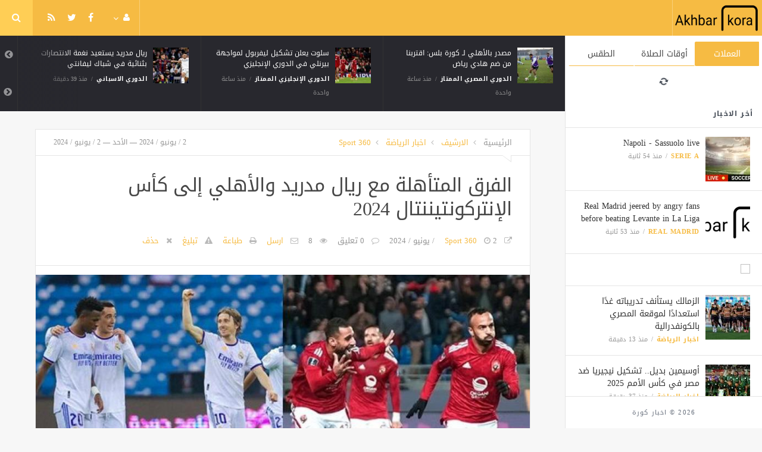

--- FILE ---
content_type: text/html; charset=UTF-8
request_url: https://akhbarkora.com/sport-news-ar/461862.html
body_size: 11227
content:
<!doctype html><html xmlns="http://www.w3.org/1999/xhtml" xml:lang="ar" lang="ar" class="no-js"><head><title>الفرق المتأهلة مع ريال مدريد والأهلي إلى كأس الإنتركونتيننتال 2024</title><meta http-equiv="content-language" content="ar"><meta http-equiv="content-type" content="text/html; charset=UTF-8" /><meta name="generator" content="Www.Mubashier.Com [1.8.0]" /><meta name="viewport" content="width=device-width, initial-scale=1.0"/><meta name="copyright" content="اخبار كورة" /><!--[if IE]><meta http-equiv="X-UA-Compatible" content="IE=100" /><![endif]--><link rel="canonical" href="https://akhbarkora.com/sport-news-ar/461862.html" hreflang="ar"/><meta property="og:locale" content="ar"/><meta property="og:title" content="الفرق المتأهلة مع ريال مدريد والأهلي إلى كأس الإنتركونتيننتال 2024"/><meta property="og:image" content="https://akhbarkora.com/temp/resized/medium_2024-06-02-41f25c46d4.jpg"/><meta property="og:site_name" content="اخبار كورة"/><meta property="og:description" content="الفرق المتأهلة مع ريال مدريد والأهلي إلى كأس الإنتركونتيننتال 2024..."/><meta property="og:url" content="https://akhbarkora.com/sport-news-ar/461862.html"/><meta property="og:type" content="article"/><meta property="article:author" content="http://www.facebook.com/MubashierPage"/><meta property="article:publisher" content="http://www.facebook.com/MubashierPage"/><meta property="article:section" content="اخبار الرياضة"/><meta property="article:published_time" content="2024-06-02T19:01:02+03:00"/><meta property="og:updated_time" content="2024-06-02T19:01:02+03:00"/><meta property="article:modified_time" content="2024-06-02T19:01:02+03:00"/><meta property="twitter:card" content="summary_large_image"/><meta property="twitter:description" content="الفرق المتأهلة مع ريال مدريد والأهلي إلى كأس الإنتركونتيننتال 2024..."/><meta property="twitter:title" content="الفرق المتأهلة مع ريال مدريد والأهلي إلى كأس الإنتركونتيننتال 2024"/><meta property="twitter:site" content="@Mubashiercms"/><meta property="twitter:domain" content="اخبار كورة"/><meta property="twitter:creator" content="@Mubashiercms"/><meta property="twitter:image:src" content="https://akhbarkora.com/temp/resized/medium_2024-06-02-41f25c46d4.jpg"/><meta name="description" itemprop="description" content="الفرق المتأهلة مع ريال مدريد والأهلي إلى كأس الإنتركونتيننتال 2024..."/><meta name="keywords" itemprop="keywords" content="رياضة, كورة, هدف, مباشر, محمد صلاح"/><script type="application/ld+json">{
    "@context": "http://schema.org",
    "@type": "NewsArticle",
    "mainEntityOfPage": {
        "@type": "WebPage",
        "@id": "https://akhbarkora.com/sport-news-ar/461862.html"
    },
    "url": "https://akhbarkora.com/sport-news-ar/461862.html",
    "potentialAction": {
        "@type": "SearchAction",
        "target": "https://akhbarkora.com/search.html?form=search&query={query}",
        "query-input": "required name=query"
    },
    "headline": "\u0627\u0644\u0641\u0631\u0642 \u0627\u0644\u0645\u062a\u0623\u0647\u0644\u0629 \u0645\u0639 \u0631\u064a\u0627\u0644 \u0645\u062f\u0631\u064a\u062f \u0648\u0627\u0644\u0623\u0647\u0644\u064a \u0625\u0644\u0649 \u0643\u0623\u0633 \u0627\u0644\u0625\u0646\u062a\u0631\u0643\u0648\u0646\u062a\u064a\u0646\u0646\u062a\u0627\u0644 2024",
    "description": "\u0627\u0644\u0641\u0631\u0642 \u0627\u0644\u0645\u062a\u0623\u0647\u0644\u0629 \u0645\u0639 \u0631\u064a\u0627\u0644 \u0645\u062f\u0631\u064a\u062f \u0648\u0627\u0644\u0623\u0647\u0644\u064a \u0625\u0644\u0649 \u0643\u0623\u0633 \u0627\u0644\u0625\u0646\u062a\u0631\u0643\u0648\u0646\u062a\u064a\u0646\u0646\u062a\u0627\u0644 2024...",
    "articleBody": " \u062a\u0639\u0648\u062f \u0628\u0637\u0648\u0644\u0629 \u0643\u0623\u0633 \u0627\u0644\u0625\u0646\u062a\u0631\u0643\u0648\u0646\u062a\u064a\u0646\u0646\u062a\u0627\u0644\u060c \u0625\u0644\u064a\u0646\u0627 \u0645\u0646 \u062c\u062f\u064a\u062f \u0628\u0639\u062f \u0641\u062a\u0631\u0629 \u062a\u0648\u0642\u0641 \u0627\u0633\u062a\u0645\u0631\u062a 20 \u0639\u0627\u0645\u0627\u064b\u060c \u0644\u062a\u0634\u0639\u0644 \u0627\u0644\u0645\u0646\u0627\u0641\u0633\u0629 \u0628\u064a\u0646 \u0627\u0644\u0623\u0646\u062f\u064a\u0629 \u0627\u0644\u0623\u0628\u0637\u0627\u0644 \u0645\u0646 \u0645\u062e\u062a\u0644\u0641 \u0642\u0627\u0631\u0627\u062a \u0627\u0644\u0639\u0627\u0644\u0645 \u0627\u0644\u0633\u062a\u0629 \u0627\u0644\u062a\u0627\u0628\u0639\u0629 \u0644\u0644\u0627\u062a\u062d\u0627\u062f \u0627\u0644\u062f\u0648\u0644\u064a \u0644\u0643\u0631\u0629 \u0627\u0644\u0642\u062f\u0645 \u201c\u0641\u064a\u0641\u0627\u201d. \u0645\u0627 \u0627\u0644\u0641\u0631\u0642 \u0627\u0644\u0645\u062a\u0623\u0647\u0644\u0629 \u0625\u0644\u0649 \u0628\u0637\u0648\u0644\u0629 \u0643\u0623\u0633 \u0627\u0644\u0625\u0646\u062a\u0631\u0643\u0648\u0646\u062a\u064a\u0646\u0646\u062a\u0627\u0644 \u062d\u062a\u0649 \u0627\u0644\u0622\u0646\u061f \u062a\u0623\u0647\u0644\u062a 5 \u0641\u0631\u0642 \u0625\u0644\u0649 \u0628\u0637\u0648\u0644\u0629 \u0643\u0623\u0633 \u0627\u0644\u0625\u0646\u062a\u0631\u0643\u0648\u0646\u062a\u064a\u0646\u0646\u062a\u0627\u0644 \u062d\u062a\u0649 \u0627\u0644\u0644\u062d\u0638\u0629\u060c \u0648\u0647\u064a\u061b \u0627\u0644\u0623\u0647\u0644\u064a \u0627\u0644\u0645\u0635\u0631\u064a \u0648\u0627\u0644\u0639\u064a\u0646 \u0627\u0644\u0625\u0645\u0627\u0631\u0627\u062a\u064a \u0648\u0631\u064a\u0627\u0644 \u0645\u062f\u0631\u064a\u062f \u0627\u0644\u0625\u0633\u0628\u0627\u0646\u064a\u060c \u0625\u0636\u0627\u0641\u0629 \u0625\u0644\u0649 \u0623\u0648\u0643\u0644\u0627\u0646\u062f \u0633\u064a\u062a\u064a \u0627\u0644\u0646\u064a\u0648\u0632\u064a\u0644\u0646\u062f\u064a \u0628\u0637\u0644 \u0623\u0648\u0642\u064a\u0627\u0646\u0648\u0633 \u0648\u0628\u0627\u062a\u0634\u0648\u0643\u0627 \u0627\u0644\u0645\u0643\u0633\u064a\u0643\u064a \u0628\u0637\u0644 \u0627\u0644\u0643\u0648\u0646\u0643\u0627\u0643\u0627\u0641.  \u0648\u062d\u062c\u0632 \u060c \u0645\u0643\u0627\u0646\u0647 \u0641\u064a \u0628\u0637\u0648\u0644\u0629 \u0643\u0623\u0633 \u0627\u0644\u0625\u0646\u062a\u0631\u0643\u0648\u0646\u062a\u064a\u0646\u0646\u062a\u0627\u0644 \u0628\u0639\u062f \u0641\u0648\u0632\u0647 \u0628\u0644\u0642\u0628 \u062f\u0648\u0631\u064a \u0623\u0628\u0637\u0627\u0644 \u0625\u0641\u0631\u064a\u0642\u064a\u0627 \u0639\u0644\u0649 \u062d\u0633\u0627\u0628 \u0627\u0644\u062a\u0631\u062c\u064a \u0627\u0644\u062a\u0648\u0646\u0633\u064a. \u0648\u062a\u0645\u0643\u0646 \u0627\u0644\u0639\u064a\u0646 \u0627\u0644\u0625\u0645\u0627\u0631\u0627\u062a\u064a\u060c \u0645\u0646 \u0627\u0644\u062a\u0623\u0647\u0644 \u0625\u0644\u0649 \u0647\u0630\u0647 \u0627\u0644\u0628\u0637\u0648\u0644\u0629 \u0628\u0639\u062f \u062a\u062a\u0648\u064a\u062c\u0647 \u0628\u0644\u0642\u0628 \u062f\u0648\u0631\u064a \u0623\u0628\u0637\u0627\u0644 \u0622\u0633\u064a\u0627 \u0639\u0642\u0628 \u0641\u0648\u0632\u0647 \u0639\u0644\u0649 \u064a\u0648\u0643\u0648\u0647\u0627\u0645\u0627 \u0645\u0627\u0631\u064a\u0646\u0648\u0633 \u0627\u0644\u064a\u0627\u0628\u0627\u0646\u064a \u0641\u064a \u0627\u0644\u0646\u0647\u0627\u0626\u064a. \u0648\u0643\u0627\u0646 \u0631\u064a\u0627\u0644 \u0645\u062f\u0631\u064a\u062f\u060c \u0623\u062d\u062f\u062b \u0627\u0644\u0641\u0631\u0642 \u0627\u0644\u0645\u062a\u0623\u0647\u0644\u0629 \u0625\u0644\u0649 \u0643\u0623\u0633 \u0627\u0644\u0625\u0646\u062a\u0631\u0643\u0648\u0646\u064a\u0646\u0646\u062a\u0627\u0644 \u0628\u0639\u062f \u062a\u062d\u0642\u064a\u0642 \u0644\u0642\u0628 \u062f\u0648\u0631\u064a \u0623\u0628\u0637\u0627\u0644 \u0623\u0648\u0631\u0648\u0628\u0627 \u0644\u0644\u0645\u0631\u0629 \u0627\u0644\u064012 \u0641\u064a \u062a\u0627\u0631\u064a\u062e\u0647 \u0628\u0639\u062f \u0627\u0644\u0641\u0648\u0632 \u0639\u0644\u0649 \u0628\u0648\u0631\u0648\u0633\u064a\u0627 \u062f\u0648\u0631\u062a\u0645\u0648\u0646\u062f. \u0648\u064a\u062a\u062d\u062f\u062f \u0628\u0637\u0644 \u0643\u0623\u0633 \u0644\u064a\u0628\u0631\u062a\u0627\u062f\u0648\u0631\u064a\u0633\u060c \u0627\u0644\u0645\u062a\u0623\u0647\u0644 \u0625\u0644\u0649 \u0647\u0630\u0647 \u0627\u0644\u0628\u0637\u0648\u0644\u0629\u060c \u0641\u064a \u0646\u0648\u0641\u0645\u0628\u0631 \u0627\u0644\u0645\u0642\u0628\u0644.  ",
    "articleSection": "\u0627\u062e\u0628\u0627\u0631 \u0627\u0644\u0631\u064a\u0627\u0636\u0629",
    "image": {
        "@type": "ImageObject",
        "url": "https://akhbarkora.com/temp/resized/medium_2024-06-02-41f25c46d4.jpg",
        "width": 700,
        "height": 450
    },
    "commentCount": 0,
    "datePublished": "2024-06-02T19:01:02+03:00",
    "dateModified": "2024-06-02T19:01:02+03:00",
    "author": {
        "@type": "Person",
        "name": "Sport 360"
    },
    "publisher": {
        "@type": "Organization",
        "name": "\u0627\u062e\u0628\u0627\u0631 \u0643\u0648\u0631\u0629",
        "logo": {
            "@type": "ImageObject",
            "url": "https://akhbarkora.com/content/theme/logo.png",
            "width": 120,
            "height": 60
        }
    }
}</script><script type="text/javascript">var site_url = '';var return_url = '%2Fsport-news-ar%2F461862.html';var logged = false;var site_filetypes = /(\.|\/)(mp4|m4v|mov|wmv|flv|wma|m4a|mp3|wav|mpeg|flv|gif|jpg|jpg|png|bmp|swf|bz|bz2|zip|rar|sql|txt|pdf|pdf|doc|docx|dotx)$/i;var site_maxfilesize = 20971520;</script><script src="//code.jquery.com/jquery-1.11.3.min.js" type="text/javascript"></script><script src="//code.jquery.com/jquery-migrate-1.2.1.min.js" type="text/javascript"></script><link href="//maxcdn.bootstrapcdn.com/font-awesome/4.5.0/css/font-awesome.min.css" rel="stylesheet" crossorigin="anonymous"><link href='/temp/assets/f=/themes/jmagz/assets/style.css,/themes/jmagz/assets/addons.css,/themes/jmagz/assets/public/css/chosen/chosen.css,/themes/jmagz/assets/public/css/responsive.css,/themes/jmagz/assets/public/css/jquery.jscrollpane.css,/themes/jmagz/assets/public/css/magnific-popup.css,/themes/jmagz/assets/public/js/owl-carousel/owl.carousel.css' rel='stylesheet' media='all' type='text/css' />
<script src='/themes/jmagz/assets/public/js/zeroclipboard/ZeroClipboard.min.js'></script>
<link href='/temp/assets/f=/themes/jmagz/assets/public/css/style-yellow.css' rel='stylesheet' media='all' type='text/css' />
<style type='text/css'>
#navbar, .header-style-1 .logo,.top-search [name="query"] {height: 60px;}

header ul.menu > li > a, .top-socials li,
.top-search-toggle, .top-search [name="query"] {
    line-height: 60px;
}

#main { background-position: center center; }

    @media only screen and (min-width : 320px) and (max-width : 1024px) {
        body > header:after { content: ""; display: block; position: relative; height: 60px; width: 100%; }
        #navbar { position: fixed; z-index: 14; }
    }
    @media only screen and (min-width : 320px) and (max-width : 1024px) {
        .mobile-toggle, #navbar, .header-style-1 .logo, .top-search [name="s"] {
            height: 60px;
            line-height: 60px;
        }
    }

</style><link href="//fonts.googleapis.com/earlyaccess/droidarabickufi.css" rel="stylesheet" type="text/css" /><style type='text/css'>body {font-family: "Droid Arabic Kufi";}</style><script type='text/javascript'>/* <![CDATA[ */
 var jmagzoption = {"ajaxurl":"\/ajax.html","copyclipboard":"\u062a\u0645 \u0627\u0644\u0646\u0633\u062e","shareto":"\u0625\u0646\u0634\u0631 \u0627\u0644\u0649","gacode":"","usezoom":1,"ismobile":"","commentscript":"","fbapps":"","isie":"","postid":"0","isblog":""}; 
 /* ]]> */
</script><link rel="amphtml" href="https://akhbarkora.com/sport-news-ar/amp/461862" /><div id="fb-root"></div><!-- Global site tag (gtag.js) - Google Analytics -->
<script async src="https://www.googletagmanager.com/gtag/js?id=G-HPHRT6JPCS"></script>
<script>
  window.dataLayer = window.dataLayer || [];
  function gtag(){dataLayer.push(arguments);}
  gtag('js', new Date());

  gtag('config', 'G-HPHRT6JPCS');
</script>


<script data-ad-client="ca-pub-2065936947988075" async src="https://pagead2.googlesyndication.com/pagead/js/adsbygoogle.js"></script><link rel="shortcut icon" href="/favicon.ico"/></head><body class=""><nav id="mobile-menu" role="navigation"><section class="mobile-menu-container"><section class="mobile-search"><form method="get" class="search-form" action="/search.html"><input type="text" autocomplete="off" name="query" placeholder="هل تيحث عن شىء؟"><input type="hidden" name="form" value="search" /><button type="submit" name="button"><i data-loading="fa fa-spinner fa-spin" data-normal="fa fa-search" class="fa fa-search"></i></button></form></section><ul id="menu-mobile-menu" class=""><li class="toplogin"><a href="/login.html?return=%2Fsport-news-ar%2F461862.html">تسجيل دخول</a></li><li><a href="/register.html?return=%2Fsport-news-ar%2F461862.html">حساب جديد</a></li></ul></section></nav><header class="header-style-1"><div id="navbar"><a href="#" class="mobile-toggle sidebar-toggle"><i class="fa fa-newspaper-o"></i></a><a href="https://akhbarkora.com" class="logo"><img src="https://akhbarkora.com/content/theme/logo.png" data-at2x="https://akhbarkora.com/content/theme/logo.png" alt="اخبار كورة" style="width: 150px;height: 60px;"></a><a href="https://akhbarkora.com" class="mobile-logo"><img src="https://akhbarkora.com/content/theme/logo.png" data-at2x="https://akhbarkora.com/content/theme/logo.png" alt="اخبار كورة" style="width: 150px;height: 60px;"></a><nav class="main-nav"><ul class="menu"></ul><div class="right-nav"><ul class="right-menu menu"><li><a href="#"><i class="fa fa-user"></i></a><ul><li class="toplogin"><a href="/login.html?return=%2Fsport-news-ar%2F461862.html">تسجيل دخول</a></li><li><a href="/register.html?return=%2Fsport-news-ar%2F461862.html">حساب جديد</a></li></ul></li></ul><ul class="top-socials"><li><a target='_blank' href="https://fb.me/MubashierPage"><i class='fa fa-facebook'></i></a></li><li><a target='_blank' href="https://twitter.com/Mubashiercms"><i class='fa fa-twitter'></i></a></li><li><a target='_blank' href="/feed_factory"><i class='fa fa-rss'></i></a></li></ul><!-- /.top-socials --><div class="top-search no-active"><a href="#" class="top-search-toggle"><i class="fa fa-search"></i></a><form method="get" class="search-form" action="/search.html"><input type="text" autocomplete="off" name="query" placeholder="هل تبحث عن شيء؟"><input type="hidden" name="form" value="search" /><button type="submit" name="button"><i data-loading="fa fa-spinner fa-spin" data-normal="fa fa-search" class="fa fa-search"></i></button></form><div class="search-result"><div class="search-result-wrapper"></div><div class="search-noresult">لا توجد نتائج</div><div class="search-all-button">مزيد من النتائج</div></div></div></div><!-- /.right-nav --></nav><a href="#" class="mobile-toggle menu-toggle"><i class="fa fa-navicon"></i></a></div></header><aside id="sidebar"><section class="sidebar-posts"><div class="sidebar-widget"><ul class="nav nav-tabs nav-justified" role="tablist"><li role="presentation" class="active"><a href="#" data-src="/outside.php?case=currency" aria-controls="home" role="tab" data-toggle="tabajax" data-target="#outside-currency">العملات</a></li><li role="presentation" ><a href="#" data-src="/outside.php?case=praytime" aria-controls="home" role="tab" data-toggle="tabajax" data-target="#outside-praytime">أوقات الصلاة</a></li><li role="presentation" ><a href="#" data-src="/outside.php?case=weather" aria-controls="home" role="tab" data-toggle="tabajax" data-target="#outside-weather">الطقس</a></li></ul><div class="tab-content"><div role="tabpanel" class="tab-pane active" id="outside-currency"><i class="fa fa-refresh fa-spin"></i></div><div role="tabpanel" class="tab-pane " id="outside-praytime"><i class="fa fa-refresh fa-spin"></i></div><div role="tabpanel" class="tab-pane " id="outside-weather"><i class="fa fa-refresh fa-spin"></i></div></div></div><div class="sidebar-post-wrapper"><h2 class="sidebar-heading">أخر الاخبار</h2><div class='sidebar-post-item clearfix ' data-id=''><figure class="thumb "><a href="/serie-a-en/537185.html" class="ajax"><img class='lazyOwl unveil' src='https://akhbarkora.com/temp/thumb/75x75_uploads,2026,01,17,bbbea77018.jpg' data-src='https://akhbarkora.com/temp/thumb/75x75_uploads,2026,01,17,bbbea77018.jpg' alt='Napoli - Sassuolo live'></a></figure><div class='content'><h3 class='post-title'><a class='ajax' href='/serie-a-en/537185.html'>Napoli - Sassuolo live</a></h3><footer class='post-meta'><span class='post-category'><a href='/serie-a-en' rel='category'>Serie A</a></span><time datetime="2026-01-17 17:46:03" class="post-date">منذ 54 ثانية</time></footer></div></div><div class='sidebar-post-item clearfix ' data-id=''><figure class="thumb "><a href="/real-madrid-en/537186.html" class="ajax"><img class='lazyOwl unveil' src='https://akhbarkora.com/temp/thumb/75x75_uploads,storage,1949004,conversions,8098-thumb_100.png' data-src='https://akhbarkora.com/temp/thumb/75x75_uploads,storage,1949004,conversions,8098-thumb_100.png' alt='Real Madrid jeered by angry fans before beating Levante in La Liga'></a></figure><div class='content'><h3 class='post-title'><a class='ajax' href='/real-madrid-en/537186.html'>Real Madrid jeered by angry fans before beating Levante in La Liga</a></h3><footer class='post-meta'><span class='post-category'><a href='/real-madrid-en' rel='category'>Real Madrid</a></span><time datetime="2026-01-17 17:46:04" class="post-date">منذ 53 ثانية</time></footer></div></div><div class="sidebar-post-item sidebar-promotion clearfix"><div data-id="3" class="ad-code ad-300x250 no-js "><a href="http://mubashier.com" target="_blank"><img src="http://mubashier.com/ads/300x250.png" /></a></div></div><div class='sidebar-post-item clearfix ' data-id=''><figure class="thumb "><a href="/sport-news-ar/537184.html" class="ajax"><img class='lazyOwl unveil' src='https://akhbarkora.com/temp/thumb/75x75_uploads,2026,01,17,8e90837a73.jpg' data-src='https://akhbarkora.com/temp/thumb/75x75_uploads,2026,01,17,8e90837a73.jpg' alt='الزمالك يستأنف تدريباته غدًا استعدادًا لموقعة المصري بالكونفدرالية'></a></figure><div class='content'><h3 class='post-title'><a class='ajax' href='/sport-news-ar/537184.html'>الزمالك يستأنف تدريباته غدًا استعدادًا لموقعة المصري بالكونفدرالية</a></h3><footer class='post-meta'><span class='post-category'><a href='/sport-news-ar' rel='category'>اخبار الرياضة</a></span><time datetime="2026-01-17 17:34:03" class="post-date">منذ  13  دقيقة</time></footer></div></div><div class='sidebar-post-item clearfix ' data-id=''><figure class="thumb "><a href="/sport-news-ar/537183.html" class="ajax"><img class='lazyOwl unveil' src='https://akhbarkora.com/temp/thumb/75x75_uploads,2026,01,17,5b7b9d3a67.jpg' data-src='https://akhbarkora.com/temp/thumb/75x75_uploads,2026,01,17,5b7b9d3a67.jpg' alt='أوسيمين بديل.. تشكيل نيجيريا ضد مصر في كأس الأمم 2025'></a></figure><div class='content'><h3 class='post-title'><a class='ajax' href='/sport-news-ar/537183.html'>أوسيمين بديل.. تشكيل نيجيريا ضد مصر في كأس الأمم 2025</a></h3><footer class='post-meta'><span class='post-category'><a href='/sport-news-ar' rel='category'>اخبار الرياضة</a></span><time datetime="2026-01-17 17:10:03" class="post-date">منذ  37  دقيقة</time></footer></div></div><div class='sidebar-post-item clearfix ' data-id=''><figure class="thumb "><a href="/sport-news-ar/537182.html" class="ajax"><img class='lazyOwl unveil' src='https://akhbarkora.com/temp/thumb/75x75_uploads,2026,01,17,3a0f4f5591.jpg' data-src='https://akhbarkora.com/temp/thumb/75x75_uploads,2026,01,17,3a0f4f5591.jpg' alt='مرموش ومحمد الشناوي ضمن بدلاء مصر أمام نيجيريا في أمم إفريقيا'></a></figure><div class='content'><h3 class='post-title'><a class='ajax' href='/sport-news-ar/537182.html'>مرموش ومحمد الشناوي ضمن بدلاء مصر أمام نيجيريا في أمم إفريقيا</a></h3><footer class='post-meta'><span class='post-category'><a href='/sport-news-ar' rel='category'>اخبار الرياضة</a></span><time datetime="2026-01-17 17:10:02" class="post-date">منذ  37  دقيقة</time></footer></div></div><div class='sidebar-post-item clearfix ' data-id=''><figure class="thumb "><a href="/la-liga-ar/537181.html" class="ajax"><img class='lazyOwl unveil' src='https://akhbarkora.com/temp/thumb/75x75_uploads,2026,01,17,459f243cdb.jpg' data-src='https://akhbarkora.com/temp/thumb/75x75_uploads,2026,01,17,459f243cdb.jpg' alt='ريال مدريد يستعيد نغمة الانتصارات بثنائية في شباك ليفانتي'></a></figure><div class='content'><h3 class='post-title'><a class='ajax' href='/la-liga-ar/537181.html'>ريال مدريد يستعيد نغمة الانتصارات بثنائية في شباك ليفانتي</a></h3><footer class='post-meta'><span class='post-category'><a href='/la-liga-ar' rel='category'>الدوري الاسباني</a></span><time datetime="2026-01-17 17:08:10" class="post-date">منذ  39  دقيقة</time></footer></div></div><div class='sidebar-post-item clearfix ' data-id=''><figure class="thumb "><a href="/sport-news-ar/537179.html" class="ajax"><img class='lazyOwl unveil' src='https://akhbarkora.com/temp/thumb/75x75_uploads,2026,01,17,80d6de68df.jpg' data-src='https://akhbarkora.com/temp/thumb/75x75_uploads,2026,01,17,80d6de68df.jpg' alt='مانشستر يونايتد يفوز بثنائية على مانشستر سيتي في الديربي'></a></figure><div class='content'><h3 class='post-title'><a class='ajax' href='/sport-news-ar/537179.html'>مانشستر يونايتد يفوز بثنائية على مانشستر سيتي في الديربي</a></h3><footer class='post-meta'><span class='post-category'><a href='/sport-news-ar' rel='category'>اخبار الرياضة</a></span><time datetime="2026-01-17 16:47:02" class="post-date">منذ ساعة واحدة</time></footer></div></div><div class='sidebar-post-item clearfix ' data-id=''><figure class="thumb "><a href="/sport-news-ar/537180.html" class="ajax"><img class='lazyOwl unveil' src='https://akhbarkora.com/temp/thumb/75x75_uploads,2026,01,17,4456e75c9e.jpg' data-src='https://akhbarkora.com/temp/thumb/75x75_uploads,2026,01,17,4456e75c9e.jpg' alt='تشكيل منتخب مصر ضد نيجيريا في أمم إفريقيا.. ثلاثي يقود الهجوم'></a></figure><div class='content'><h3 class='post-title'><a class='ajax' href='/sport-news-ar/537180.html'>تشكيل منتخب مصر ضد نيجيريا في أمم إفريقيا.. ثلاثي يقود الهجوم</a></h3><footer class='post-meta'><span class='post-category'><a href='/sport-news-ar' rel='category'>اخبار الرياضة</a></span><time datetime="2026-01-17 16:47:03" class="post-date">منذ ساعة واحدة</time></footer></div></div><div class='sidebar-post-item clearfix ' data-id=''><figure class="thumb "><a href="/premier-league-ar/537178.html" class="ajax"><img class='lazyOwl unveil' src='https://akhbarkora.com/temp/thumb/75x75_uploads,2026,01,17,5671014896.jpg' data-src='https://akhbarkora.com/temp/thumb/75x75_uploads,2026,01,17,5671014896.jpg' alt='سلوت يعلن تشكيل ليفربول لمواجهة بيرنلي في الدوري الإنجليزي'></a></figure><div class='content'><h3 class='post-title'><a class='ajax' href='/premier-league-ar/537178.html'>سلوت يعلن تشكيل ليفربول لمواجهة بيرنلي في الدوري الإنجليزي</a></h3><footer class='post-meta'><span class='post-category'><a href='/premier-league-ar' rel='category'>الدوري الإنجليزي الممتاز</a></span><time datetime="2026-01-17 16:45:11" class="post-date">منذ ساعة واحدة</time></footer></div></div><div class='sidebar-post-item clearfix ' data-id=''><figure class="thumb "><a href="/premier-league-ar-2/537177.html" class="ajax"><img class='lazyOwl unveil' src='https://akhbarkora.com/temp/thumb/75x75_uploads,2026,01,17,5027675a78.jpg' data-src='https://akhbarkora.com/temp/thumb/75x75_uploads,2026,01,17,5027675a78.jpg' alt='مصدر بالأهلي لـ كورة بلس: اقتربنا من ضم هادي رياض'></a></figure><div class='content'><h3 class='post-title'><a class='ajax' href='/premier-league-ar-2/537177.html'>مصدر بالأهلي لـ كورة بلس: اقتربنا من ضم هادي رياض</a></h3><footer class='post-meta'><span class='post-category'><a href='/premier-league-ar-2' rel='category'>الدوري المصري الممتاز</a></span><time datetime="2026-01-17 16:45:07" class="post-date">منذ ساعة واحدة</time></footer></div></div></div><div class="sidebar-loadmore-wrapper"><div class="sidebar-loadmore btn btn-small btn-default" data-cats="" data-period="0" data-order="1" data-page="1" data-end="نهاية الحتوى" data-loading="جارى التحميل ..." data-loadmore="عرض المزيد"><i class="btn-icon fa fa-refresh"></i><strong>عرض المزيد</strong></div></div></section><div class="sidebar-footer"><footer class="bottom"><p class="copyright">2026 &copy; اخبار كورة</p></footer></div></aside><div id="main"><section class="breakingnews"><div class="breakingnews-carousel"><div class='breakingnews-item clearfix ' data-id=''><figure class="thumb "><a href="/la-liga-ar/537181.html" class="ajax"><img class='lazyOwl unveil' src='https://akhbarkora.com/temp/thumb/75x75_uploads,2026,01,17,459f243cdb.jpg' data-src='https://akhbarkora.com/temp/thumb/75x75_uploads,2026,01,17,459f243cdb.jpg' alt='ريال مدريد يستعيد نغمة الانتصارات بثنائية في شباك ليفانتي'></a></figure><div class='content'><h3 class='post-title'><a class='ajax' href='/la-liga-ar/537181.html'>ريال مدريد يستعيد نغمة الانتصارات بثنائية في شباك ليفانتي</a></h3><footer class='post-meta'><span class='post-category'><a href='/la-liga-ar' rel='category'>الدوري الاسباني</a></span><time datetime="2026-01-17 17:08:10" class="post-date">منذ  39  دقيقة</time></footer></div></div><div class='breakingnews-item clearfix ' data-id=''><figure class="thumb "><a href="/premier-league-ar/537178.html" class="ajax"><img class='lazyOwl unveil' src='https://akhbarkora.com/temp/thumb/75x75_uploads,2026,01,17,5671014896.jpg' data-src='https://akhbarkora.com/temp/thumb/75x75_uploads,2026,01,17,5671014896.jpg' alt='سلوت يعلن تشكيل ليفربول لمواجهة بيرنلي في الدوري الإنجليزي'></a></figure><div class='content'><h3 class='post-title'><a class='ajax' href='/premier-league-ar/537178.html'>سلوت يعلن تشكيل ليفربول لمواجهة بيرنلي في الدوري الإنجليزي</a></h3><footer class='post-meta'><span class='post-category'><a href='/premier-league-ar' rel='category'>الدوري الإنجليزي الممتاز</a></span><time datetime="2026-01-17 16:45:11" class="post-date">منذ ساعة واحدة</time></footer></div></div><div class='breakingnews-item clearfix ' data-id=''><figure class="thumb "><a href="/premier-league-ar-2/537177.html" class="ajax"><img class='lazyOwl unveil' src='https://akhbarkora.com/temp/thumb/75x75_uploads,2026,01,17,5027675a78.jpg' data-src='https://akhbarkora.com/temp/thumb/75x75_uploads,2026,01,17,5027675a78.jpg' alt='مصدر بالأهلي لـ كورة بلس: اقتربنا من ضم هادي رياض'></a></figure><div class='content'><h3 class='post-title'><a class='ajax' href='/premier-league-ar-2/537177.html'>مصدر بالأهلي لـ كورة بلس: اقتربنا من ضم هادي رياض</a></h3><footer class='post-meta'><span class='post-category'><a href='/premier-league-ar-2' rel='category'>الدوري المصري الممتاز</a></span><time datetime="2026-01-17 16:45:07" class="post-date">منذ ساعة واحدة</time></footer></div></div><div class='breakingnews-item clearfix ' data-id=''><figure class="thumb "><a href="/premier-league-ar-2/537168.html" class="ajax"><img class='lazyOwl unveil' src='https://akhbarkora.com/temp/thumb/75x75_uploads,2026,01,17,1473e95824.jpg' data-src='https://akhbarkora.com/temp/thumb/75x75_uploads,2026,01,17,1473e95824.jpg' alt='ثلاثة عروض محلية لمحمد رضا بوبو وتعرف على موقف بيراميدز &quot;خاص&quot;'></a></figure><div class='content'><h3 class='post-title'><a class='ajax' href='/premier-league-ar-2/537168.html'>ثلاثة عروض محلية لمحمد رضا بوبو وتعرف على موقف بيراميدز &quot;خاص&quot;</a></h3><footer class='post-meta'><span class='post-category'><a href='/premier-league-ar-2' rel='category'>الدوري المصري الممتاز</a></span><time datetime="2026-01-17 14:57:18" class="post-date">منذ  3  ساعات</time></footer></div></div><div class='breakingnews-item clearfix ' data-id=''><figure class="thumb "><a href="/serie-a-en/537166.html" class="ajax"><img class='lazyOwl unveil' src='https://akhbarkora.com/temp/thumb/75x75_uploads,2026,01,17,29205ce242.jpg' data-src='https://akhbarkora.com/temp/thumb/75x75_uploads,2026,01,17,29205ce242.jpg' alt='Udinese - Inter Milán live'></a></figure><div class='content'><h3 class='post-title'><a class='ajax' href='/serie-a-en/537166.html'>Udinese - Inter Milán live</a></h3><footer class='post-meta'><span class='post-category'><a href='/serie-a-en' rel='category'>Serie A</a></span><time datetime="2026-01-17 14:47:04" class="post-date">منذ  3  ساعات</time></footer></div></div><div class='breakingnews-item clearfix ' data-id=''><figure class="thumb "><a href="/la-liga-ar/537161.html" class="ajax"><img class='lazyOwl unveil' src='https://akhbarkora.com/temp/thumb/75x75_uploads,2026,01,17,196f80b0b4.jpg' data-src='https://akhbarkora.com/temp/thumb/75x75_uploads,2026,01,17,196f80b0b4.jpg' alt='تشكيل ريال مدريد ضد ليفانتي في الدوري الإسباني.. مبابي أساسيًا'></a></figure><div class='content'><h3 class='post-title'><a class='ajax' href='/la-liga-ar/537161.html'>تشكيل ريال مدريد ضد ليفانتي في الدوري الإسباني.. مبابي أساسيًا</a></h3><footer class='post-meta'><span class='post-category'><a href='/la-liga-ar' rel='category'>الدوري الاسباني</a></span><time datetime="2026-01-17 14:32:08" class="post-date">منذ  3  ساعات</time></footer></div></div><div class='breakingnews-item clearfix ' data-id=''><figure class="thumb "><a href="/serie-a-en/537150.html" class="ajax"><img class='lazyOwl unveil' src='https://akhbarkora.com/temp/thumb/75x75_uploads,storage,1970544,conversions,seria-a-thumb_100.png' data-src='https://akhbarkora.com/temp/thumb/75x75_uploads,storage,1970544,conversions,seria-a-thumb_100.png' alt='Rocco Benito Commisso cause of death: What did the Fiorentina president die of at the age of 76?'></a></figure><div class='content'><h3 class='post-title'><a class='ajax' href='/serie-a-en/537150.html'>Rocco Benito Commisso cause of death: What did the Fiorentina president die of at the age of 76?</a></h3><footer class='post-meta'><span class='post-category'><a href='/serie-a-en' rel='category'>Serie A</a></span><time datetime="2026-01-17 13:10:03" class="post-date">منذ  5  ساعات</time></footer></div></div><div class='breakingnews-item clearfix ' data-id=''><figure class="thumb "><a href="/real-madrid-en/537145.html" class="ajax"><img class='lazyOwl unveil' src='https://akhbarkora.com/temp/thumb/75x75_uploads,2026,01,17,896ccaa08c.jpg' data-src='https://akhbarkora.com/temp/thumb/75x75_uploads,2026,01,17,896ccaa08c.jpg' alt='Real Madrid vs Levante LIVE: Possible lineups and latest news - LaLiga 25/26'></a></figure><div class='content'><h3 class='post-title'><a class='ajax' href='/real-madrid-en/537145.html'>Real Madrid vs Levante LIVE: Possible lineups and latest news - LaLiga 25/26</a></h3><footer class='post-meta'><span class='post-category'><a href='/real-madrid-en' rel='category'>Real Madrid</a></span><time datetime="2026-01-17 12:46:03" class="post-date">منذ  5  ساعات</time></footer></div></div><div class='breakingnews-item clearfix ' data-id=''><figure class="thumb "><a href="/premier-league-ar-2/537141.html" class="ajax"><img class='lazyOwl unveil' src='https://akhbarkora.com/temp/thumb/75x75_uploads,2026,01,17,f9f8d042cd.jpg' data-src='https://akhbarkora.com/temp/thumb/75x75_uploads,2026,01,17,f9f8d042cd.jpg' alt='مصطفى شكشك: شرف الكبير اللعب للأهلي ومصر تستطيع الفوز بالمونديال'></a></figure><div class='content'><h3 class='post-title'><a class='ajax' href='/premier-league-ar-2/537141.html'>مصطفى شكشك: شرف الكبير اللعب للأهلي ومصر تستطيع الفوز بالمونديال</a></h3><footer class='post-meta'><span class='post-category'><a href='/premier-league-ar-2' rel='category'>الدوري المصري الممتاز</a></span><time datetime="2026-01-17 12:06:10" class="post-date">منذ  6  ساعات</time></footer></div></div><div class='breakingnews-item clearfix ' data-id=''><figure class="thumb "><a href="/premier-league-ar-2/537137.html" class="ajax"><img class='lazyOwl unveil' src='https://akhbarkora.com/temp/thumb/75x75_uploads,2026,01,17,3d8b9d6886.jpg' data-src='https://akhbarkora.com/temp/thumb/75x75_uploads,2026,01,17,3d8b9d6886.jpg' alt='مصطفى شكشك: أنا أفضل من محمد هاني وطريقة لعب كانسيلو تشبهني'></a></figure><div class='content'><h3 class='post-title'><a class='ajax' href='/premier-league-ar-2/537137.html'>مصطفى شكشك: أنا أفضل من محمد هاني وطريقة لعب كانسيلو تشبهني</a></h3><footer class='post-meta'><span class='post-category'><a href='/premier-league-ar-2' rel='category'>الدوري المصري الممتاز</a></span><time datetime="2026-01-17 11:54:09" class="post-date">منذ  6  ساعات</time></footer></div></div></div></section><div class="section-wrap"><div class="wrapper"><div id="content" class="container"><article class="post clearfix">
    
    <header class="post-header clearfix">
	<div class="post-top-meta clearfix">
		<div class="breadcrumb" prefix="v: http://rdf.data-vocabulary.org/#">
			<span class="breadcrumb-item home-breadcrumb" typeof="v:Breadcrumb">
				<a href='https://akhbarkora.com' rel="v:url" property="v:title">الرئيسية</a>
			</span>
                            <span class="breadcrumb-item" typeof="v:Breadcrumb">
                    <a href='/archive.html?publishDateDay=2&publishDateMonth=06&publishDateYear=2024' rel="v:url" property="v:title"> الارشيف</a>
                </span>
                            <span class="breadcrumb-item" typeof="v:Breadcrumb">
                    <a href='/sport-news-ar' rel="v:url" property="v:title"> اخبار الرياضة</a>
                </span>
                            <span class="breadcrumb-item" typeof="v:Breadcrumb">
                    <a href='/sources/25/Sport-360.html' rel="v:url" property="v:title"> Sport 360</a>
                </span>
            		</div>
		<div class="post-date">
			<time class="post-date" datetime="2024-06-02 19:01:02">
				2 / يونيو / 2024 — الأحد — 2 / يونيو / 2024
			</time>
		</div>
	</div>
	<div class="post-header-container">
		<h1 class="post-title" itemprop="name">
			الفرق المتأهلة مع ريال مدريد والأهلي إلى كأس الإنتركونتيننتال 2024
		</h1>
		<div class="post-bottom-meta">
                                        <span class="post-source">
                    <a target="_blank" rel="nofollow" href="/sport-news-ar/461862.html?source=true">Sport 360</a>
                </span>
                            
			<time class="post-date" itemprop="dateCreated" datetime="2024-06-02 19:01:02">
				2 / يونيو / 2024
			</time>
			<span class="post-total-comment">
				<a href="#comments">0 تعليق</a>
			</span>
			<meta itemprop="interactionCount" content="UserComments:0"/>

			
            				<span class="post-total-view">
					8
				</span>
			

			<span class="post-emailthis">
				<a onclick="popitup('/emailthis.html?id=461862','',700,600); return false;" href="/emailthis.html?id=461862">ارسل</a>
			</span>
                            <span class="post-printit">
                    <a onclick="popitup('/printit.html?id=461862','',800,600); return false;" href="/printit.html?id=461862">طباعة</a>
                </span>
            
            				<span class="post-report">
					<a onclick="popitup('/report/461862','',800,600); return false;" href="/report/461862" rel="nofollow">تبليغ</a>
				</span>
            
            				<span class="post-remove">
					<a onclick="popitup('/removal_request/461862','',800,600); return false;" href="/removal_request/461862" rel="nofollow">حذف</a>
				</span>
            
            		</div>
	</div>
</header> 
    
        	<figure class='featured featured-image gallery'>
    		<a href="https://akhbarkora.com/content/uploads/2024/06/02/41f25c46d4.jpg">
                <img itemprop='image' src='https://akhbarkora.com/temp/thumb/900x450_uploads,2024,06,02,41f25c46d4.jpg' alt='الفرق المتأهلة مع ريال مدريد والأهلي إلى كأس الإنتركونتيننتال 2024'>
            </a>
    		<p class='wp-caption-text'>
    			الفرق المتأهلة مع ريال مدريد والأهلي إلى كأس الإنتركونتيننتال 2024
    		</p>
    	</figure>
    
    <section class="article-sharer section container clearfix">
	<div class="socials-share">
				<a target="_blank" data-shareto="Facebook" href="https://www.facebook.com/sharer/sharer.php?u=https%3A%2F%2Fakhbarkora.com%2Fsport-news-ar%2F461862.html" class="social-share share-facebook">
		<i class="fa fa-facebook"></i><span class="share-text">إنشر  على الفيسبوك</span>
		</a>
		<a target="_blank" data-shareto="Twitter" href="https://twitter.com/intent/tweet?via=Mubashiercms&text=%D8%A7%D9%84%D9%81%D8%B1%D9%82+%D8%A7%D9%84%D9%85%D8%AA%D8%A3%D9%87%D9%84%D8%A9+%D9%85%D8%B9+%D8%B1%D9%8A%D8%A7%D9%84+%D9%85%D8%AF%D8%B1%D9%8A%D8%AF+%D9%88%D8%A7%D9%84%D8%A3%D9%87%D9%84%D9%8A+%D8%A5%D9%84%D9%89+%D9%83%D8%A3%D8%B3+%D8%A7%D9%84%D8%A5%D9%86%D8%AA%D8%B1%D9%83%D9%88%D9%86%D8%AA%D9%8A%D9%86%D9%86%D8%AA%D8%A7%D9%84+2024&url=https%3A%2F%2Fakhbarkora.com%2Fsport-news-ar%2F461862.html" class="social-share share-twitter">
		<i class="fa fa-twitter"></i><span class="share-text">إنشر على تويتر</span>
		</a>
		<a target="_blank" data-shareto="Google" href="https://plus.google.com/share?url=https%3A%2F%2Fakhbarkora.com%2Fsport-news-ar%2F461862.html" class="social-share share-google-plus">
		<i class="fa fa-google-plus"></i>
		</a>
        			<a target="_blank" data-shareto="Pinterest" href="https://pinterest.com/pin/create/button/?url=https%3A%2F%2Fakhbarkora.com%2Fsport-news-ar%2F461862.html&amp;media=https%3A%2F%2Fakhbarkora.com%2Fcontent%2Fuploads%2F2024%2F06%2F02%2F41f25c46d4.jpg&amp;description="
			class="social-share share-pinterest">
			<i class="fa fa-pinterest"></i>
			</a>
        		<a target="_blank" data-shareto="Linked In" href="http://www.linkedin.com/shareArticle?mini=true&amp;url=https%3A%2F%2Fakhbarkora.com%2Fsport-news-ar%2F461862.html&amp;title=&amp;summary=%D8%A7%D9%84%D9%81%D8%B1%D9%82+%D8%A7%D9%84%D9%85%D8%AA%D8%A3%D9%87%D9%84%D8%A9+%D9%85%D8%B9+%D8%B1%D9%8A%D8%A7%D9%84+%D9%85%D8%AF%D8%B1%D9%8A%D8%AF+%D9%88%D8%A7%D9%84%D8%A3%D9%87%D9%84%D9%8A+%D8%A5%D9%84%D9%89+%D9%83%D8%A3%D8%B3+%D8%A7%D9%84%D8%A5%D9%86%D8%AA%D8%B1%D9%83%D9%88%D9%86%D8%AA%D9%8A%D9%86%D9%86%D8%AA%D8%A7%D9%84+2024"
		class="social-share share-linkedin">
		<i class="fa fa-linkedin"></i>
		</a>
	</div>
    </section>
<div class="dummy-share-block">
</div> 

	<section class="article-content">
		            <aside class="aside-post">
    			<h6 class="aside-heading">
    				إقرأ ايضا
    			</h6>
    			<div class="aside-post-list">
                        				    <a href="/sport-news-ar/537125.html" class="post-title">كل ما تريد معرفته عن مباراة مصر ونيجيريا في كأس أمم إفريقيا 2025</a>
                        				    <a href="/sport-news-ar/537124.html" class="post-title">مصدر مقرب من أنس الحملاوي يكشف حقيقة مفاوضات الأهلي (خاص)</a>
                        				    <a href="/sport-news-ar/537126.html" class="post-title">صحيفة &quot;آس&quot;: &quot;براهيم دياز &#039;يحرج&#039; إسبانيا ويثبت صحة اختياره اللعب للمغرب&quot;</a>
                        				    <a href="/sport-news-ar/537127.html" class="post-title">القنوات الناقلة لمباراة مصر ونيجيريا في كأس أمم إفريقيا 2025</a>
                        				    <a href="/sport-news-ar/537129.html" class="post-title">أربيلوا مدرب ريال مدريد: &quot;كلماتي ليست انتقادا لشابي ألونسو&quot;</a>
                        			</div>
    		</aside>
        		
        <div> <p>تعود بطولة كأس الإنتركونتيننتال، إلينا من جديد بعد فترة توقف استمرت 20 عاماً، لتشعل المنافسة بين الأندية الأبطال من مختلف قارات العالم الستة التابعة للاتحاد الدولي لكرة القدم “فيفا”.</p></div><div> <h2><span>ما الفرق المتأهلة إلى بطولة كأس الإنتركونتيننتال حتى الآن؟</span></h2> <p>تأهلت 5 فرق إلى بطولة كأس الإنتركونتيننتال حتى اللحظة، وهي؛ الأهلي المصري والعين الإماراتي وريال مدريد الإسباني، إضافة إلى أوكلاند سيتي النيوزيلندي بطل أوقيانوس وباتشوكا المكسيكي بطل الكونكاكاف. </p> <p>وحجز <span></span>، مكانه في بطولة كأس الإنتركونتيننتال بعد فوزه بلقب دوري أبطال إفريقيا على حساب الترجي التونسي. </p><p>وتمكن العين الإماراتي، من التأهل إلى هذه البطولة بعد تتويجه بلقب دوري أبطال آسيا عقب فوزه على يوكوهاما مارينوس الياباني في النهائي. </p><p>وكان ريال مدريد، أحدث الفرق المتأهلة إلى كأس الإنتركونيننتال بعد تحقيق لقب دوري أبطال أوروبا للمرة الـ12 في تاريخه بعد الفوز على بوروسيا دورتموند. </p><p>ويتحدد بطل كأس ليبرتادوريس، المتأهل إلى هذه البطولة، في نوفمبر المقبل. </p> </div><p>اخلاء مسئولية! : هذا المحتوى لم يتم انشائة او استضافته بواسطة موقع اخبار الكورة و اي مسؤلية قانونية تقع على عاتق الموقع مصدر الخبر : <a href="/url.html?href=https%253A%252F%252Farabic.sport360.com%252Farticle%252Ffootball%252Finternationalfootball%252F1272341%252F%2525D8%2525A7%2525D9%252584%2525D9%252581%2525D8%2525B1%2525D9%252582-%2525D8%2525A7%2525D9%252584%2525D9%252585%2525D8%2525AA%2525D8%2525A3%2525D9%252587%2525D9%252584%2525D8%2525A9-%2525D9%252585%2525D8%2525B9-%2525D8%2525B1%2525D9%25258A%2525D8%2525A7%2525D9%252584-%2525D9%252585%2525D8%2525AF%2525D8%2525B1%2525D9%25258A%2525D8%2525AF-%2525D9%252588%2525D8%2525A7%2525D9%252584%2525D8%2525A3%2525D9%252587%2525D9%252584%2525D9%25258A-%2525D8%2525A5">Sport 360</a> , يتم جمع الاخبار عن طريق خدمة ال RSS المتاحة مجانا للجمهور من المصدر : <a href="/url.html?href=https%253A%252F%252Farabic.sport360.com%252Farticle%252Ffootball%252Finternationalfootball%252F1272341%252F%2525D8%2525A7%2525D9%252584%2525D9%252581%2525D8%2525B1%2525D9%252582-%2525D8%2525A7%2525D9%252584%2525D9%252585%2525D8%2525AA%2525D8%2525A3%2525D9%252587%2525D9%252584%2525D8%2525A9-%2525D9%252585%2525D8%2525B9-%2525D8%2525B1%2525D9%25258A%2525D8%2525A7%2525D9%252584-%2525D9%252585%2525D8%2525AF%2525D8%2525B1%2525D9%25258A%2525D8%2525AF-%2525D9%252588%2525D8%2525A7%2525D9%252584%2525D8%2525A3%2525D9%252587%2525D9%252584%2525D9%25258A-%2525D8%2525A5">Sport 360</a> مع الحفظ على حقوق الملكية الخاصة بمصدر الخبر.</p>
        
        
				<div id="end-content">
		</div>
	</section>
    
    


	<section class="popup-post">
		<strong class="popup-heading">
			إخترنا لك
		</strong>
		<div class="popup-content">
			<figure class="thumb">
				<a href="/sport-news-ar/537139.html"><img src="https://akhbarkora.com/temp/thumb/75x75_uploads,2026,01,17,3a31131365.jpg" alt=""></a>
			</figure>
			<h3 class="post-title">
				<a href="/sport-news-ar/537139.html">الاتحاد السنغالي يصدر بيانا رسميا بشأن نهائي إفريقيا أمام المغرب</a>
			</h3>
		</div>
		<a href="#" class="popup-close"><i class="fa fa-close"></i></a>
	</section>
  
	<section class="prevnext-post">
         
    		<a href="/sport-news-ar/536412.html" class="post prev-post">
    		<span class="caption">السابق</span>
    		<h3 class="post-title">أفيال كوت ديفوار تخضع أمام الفراعنة وتمهد الطريق لنصف نهائي أمم أفريقيا</h3>
    		</a>
                 
    		<a href="/sport-news-ar/535362.html" class="post next-post">
    		<span class="caption">التالى</span>
    		<h3 class="post-title">الرجاء يحسم موقفه من ضم لاعبه السابق محسن متولي</h3>
    		</a>
        	</section>


	        <section id="comments" class="comment-wrapper section">
            <h3 class='comment-heading'>
                0 تعليق
            </h3>
            <ul class="nav nav-tabs" id="comments_tabs"><li class="active"><a href="#facebook">Facebook</a></li></ul><div class="tab-content"><div class="tab-pane active" id="facebook"><div class='fb-comments' data-href='https://akhbarkora.com/sport-news-ar/461862.html' data-numposts='6' data-width='100%'></div></div></div>
        </section>
	
</article>
<!-- Side Ads -->
<div id="sidecontent-promotion" class="container">
</div>
</div><footer id="footer"><div id="footer-content" class="container clearfix"><aside class="col-md-5 column"><div class="footer-widget widget_text" id="text-2"><div class="textwidget"><h1><a href="" class="footer-logo"><img src="/content/theme/footer_logo.png" alt="اخبار كورة" data-pin-no-hover="true"></a></h1><p>اخبار الرياضة - كرة القدم - الدوري المصري - الدوري الانجليزي - الدوري الاسباني</p><br><div class="socials-widget"><a target='_blank' href="https://fb.me/MubashierPage"><i class='fa fa-facebook'></i></a><a target='_blank' href="https://twitter.com/Mubashiercms"><i class='fa fa-twitter'></i></a><a href="/feed_factory"><i class="fa fa-rss"></i></a></div></div></div></aside><aside class="col-md-12 footer-subscribe-form"><span>اشترك فى النشرة البريدية لتحصل على احدث الاخبار</span><form method="post" action="https://feedburner.google.com/fb/a/mailverify" target="popupwindow" onsubmit="window.open('http://feedburner.google.com/fb/a/mailverify?uri=mubashier/ETvF', 'popupwindow', 'scrollbars=yes,width=550,height=520');return true"><div class="input-group form-group" style="margin-bottom:0;"><input type="email" name="email" class="form-control" placeholder="اكتب بريدك الالكترونى ..."><input type="hidden" value="mubashier/ETvF" name="uri"/><input type="hidden" name="loc" value="en_US"/><span class="input-group-btn"><input class="btn btn-primary" type="submit" value="إشترك"></span></div></form></aside></div><div class="footer-bottom container center"><nav class="footer-nav"><ul id="menu-footer-menu" class=""></ul></nav><p class="copyright">2026 &copy; <a target="_blank" title="قالب جلب الأخبار تلقائياً بواسطة Rss" href="http://mubashier.com"><img src="https://mubashier.com/logo/mini.png" title="قالب جلب الأخبار تلقائياً بواسطة Rss"></a></p></div><!-- /.footer-bottom --></footer></div><div class="ajax-overlay"><div id="postloader"></div></div></div></div><script src='/temp/assets/f=/themes/jmagz/assets/public/js/plugins.js,/themes/jmagz/assets/public/js/html5shiv.min.js,/themes/jmagz/assets/public/js/main.js'></script>
<img width="1" height="1" src="/temp/stats/0.gif?id=461862&cat_id=1537&source_id=25&timezone=Africa/Cairo&696baef152121" border="0"/><script type='text/javascript'>$(function () { $("#comments_tabs a").click(function (e) {e.preventDefault();$(this).tab("show");}) });</script><script type='text/javascript'>(function(d){var js, id = 'facebook-jssdk'; if (d.getElementById(id)) {return;}js = d.createElement('script'); js.id = id; js.async = true;js.src = '//connect.facebook.net/ar_AR/all.js#appId=&xfbml=1';d.getElementsByTagName('head')[0].appendChild(js);}(document));</script>                <script type="text/javascript">
                    InitAds = function() {
                        Ads = [];
                        $.each($('.ad-code'), function( index, value ) {
                            if($(value).hasClass('no-js')){
                                Ads.push($(value).data('id'));
                                $(value).removeClass('no-js');
                            }
                        });
                        if(Ads.length){
                            $.post(site_url + '/ajax.html?case=adviews',{'ads' : Ads});
                        }
                        $(document).on('click','.ad-code',function(){
                            $.post(site_url + '/ajax.html?case=adclicks',{'id' : $(this).data('id')});
                        });
                    };

                    $(window).load(function(){InitAds();});
                </script>
            <script defer src="https://static.cloudflareinsights.com/beacon.min.js/vcd15cbe7772f49c399c6a5babf22c1241717689176015" integrity="sha512-ZpsOmlRQV6y907TI0dKBHq9Md29nnaEIPlkf84rnaERnq6zvWvPUqr2ft8M1aS28oN72PdrCzSjY4U6VaAw1EQ==" data-cf-beacon='{"version":"2024.11.0","token":"e4f736048f124a16a2bffb04e9888b4f","r":1,"server_timing":{"name":{"cfCacheStatus":true,"cfEdge":true,"cfExtPri":true,"cfL4":true,"cfOrigin":true,"cfSpeedBrain":true},"location_startswith":null}}' crossorigin="anonymous"></script>
</body></html><!-- Time:0.20268106460571 -->

--- FILE ---
content_type: text/html; charset=utf-8
request_url: https://www.google.com/recaptcha/api2/aframe
body_size: 270
content:
<!DOCTYPE HTML><html><head><meta http-equiv="content-type" content="text/html; charset=UTF-8"></head><body><script nonce="xV_C3ZI7PWi2RqYKORmkag">/** Anti-fraud and anti-abuse applications only. See google.com/recaptcha */ try{var clients={'sodar':'https://pagead2.googlesyndication.com/pagead/sodar?'};window.addEventListener("message",function(a){try{if(a.source===window.parent){var b=JSON.parse(a.data);var c=clients[b['id']];if(c){var d=document.createElement('img');d.src=c+b['params']+'&rc='+(localStorage.getItem("rc::a")?sessionStorage.getItem("rc::b"):"");window.document.body.appendChild(d);sessionStorage.setItem("rc::e",parseInt(sessionStorage.getItem("rc::e")||0)+1);localStorage.setItem("rc::h",'1768664839215');}}}catch(b){}});window.parent.postMessage("_grecaptcha_ready", "*");}catch(b){}</script></body></html>